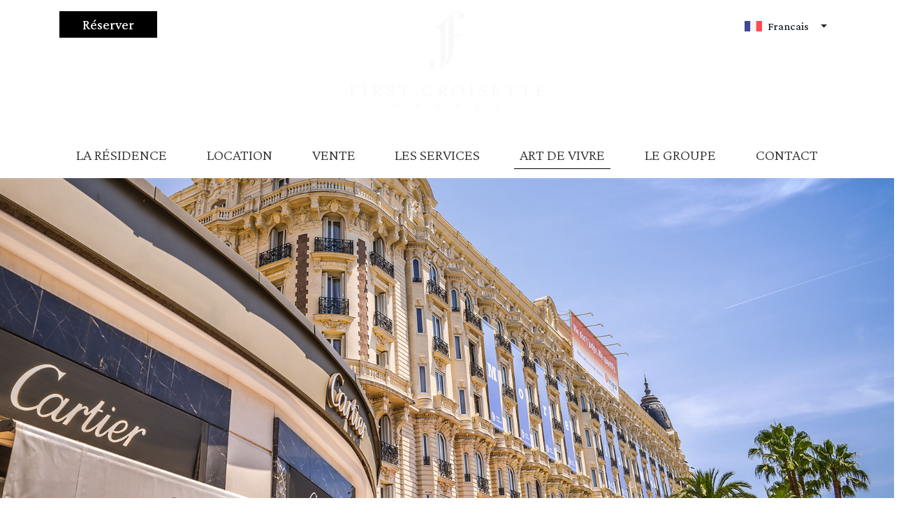

--- FILE ---
content_type: text/html; charset=UTF-8
request_url: https://www.firstcroisette.com/fr/art-de-vivre-cannes
body_size: 6718
content:
<!doctype html>
<html lang="fr">
<head>
    <meta charset="utf-8">
    <meta name="viewport" content="width=device-width, initial-scale=1">

    <!-- CSRF Token -->
    <meta name="csrf-token" content="lSdUsFhjytD5UlAACjcYdHKXvPRfVzPzwJWeTFGS">
    <meta name="facebook-domain-verification" content="d10p9nbq819ggwageghpbs808at9qk" />

    <link rel="canonical" href="https://www.firstcroisette.com/fr/art-de-vivre-cannes">

    <link rel="alternate" hreflang="x-default" href="https://www.firstcroisette.com/fr/art-de-vivre-cannes">
    <link rel="alternate" hreflang="fr" href="https://www.firstcroisette.com/fr/art-de-vivre-cannes">
    <link rel="alternate" hreflang="en" href="https://www.firstcroisette.com/en/lifestyle-cannes">
    <title>L&#039;art de vivre à Cannes - First Croisette</title>

    <meta name="description" content="Découvrez une ville pas comme les autres dans l&#039;une des plus belles régions de France. Cannes est la ville balnéaire de référence où il fait bon vivre">
    <!-- Fonts -->
    <link rel="preconnect" href="https://fonts.googleapis.com">
    <link rel="preconnect" href="https://fonts.gstatic.com" crossorigin>
    <link href="https://fonts.googleapis.com/css2?family=Crimson+Pro:ital,wght@0,200;0,300;0,400;0,500;0,600;0,700;0,800;0,900;1,200;1,300;1,400;1,500;1,600;1,700;1,800;1,900&display=swap" rel="stylesheet">
    <link rel="stylesheet" href="https://unpkg.com/flickity@2/dist/flickity.min.css">

    <!-- Styles -->
    <link href="/css/app.css?id=4d2e10615282f3e305677ac171c6b9d8" rel="stylesheet">

    <script id="Cookiebot" src="https://consent.cookiebot.com/uc.js" data-culture="fr" data-cbid="7268f33d-4690-4941-add0-23a7f7d5c984" data-blockingmode="auto" type="text/javascript"></script>


    <!-- Google Tag Manager -->
    <script>(function(w,d,s,l,i){w[l]=w[l]||[];w[l].push({'gtm.start':
                new Date().getTime(),event:'gtm.js'});var f=d.getElementsByTagName(s)[0],
            j=d.createElement(s),dl=l!='dataLayer'?'&l='+l:'';j.async=true;j.src=
            'https://www.googletagmanager.com/gtm.js?id='+i+dl;f.parentNode.insertBefore(j,f);
        })(window,document,'script','dataLayer','GTM-KP3WMP4');</script>
    <!-- End Google Tag Manager -->

    <!-- Global site tag (gtag.js) - Google Analytics -->
    <script async src="https://www.googletagmanager.com/gtag/js?id=G-LXDM8ELWTC"></script>
    <script>
        window.dataLayer = window.dataLayer || [];
        function gtag(){dataLayer.push(arguments);}
        gtag('js', new Date());

        gtag('config', 'G-LXDM8ELWTC');
        gtag('config', 'AW-10930447777');
    </script>
</head>
<body>
    <div id="app">

                    <header class="header bg-white">
    <div class="container">
        <div class="header-top">
            <div class="header-top__left">
                <button class="navbar-toggler d-lg-none" type="button" data-toggle="collapse" data-target="#navbarNavAltMarkup" aria-controls="navbarNavAltMarkup" aria-expanded="false" aria-label="Toggle navigation" style="color: #000!important;">
                    <i class="far fa-bars" style="color: #000!important;"></i>
                </button>
                <a href="" id="OnModal" data-toggle="modal" data-target="#modal-booking" class="btn btn-black py-2 d-lg-block btn-reserver-lg" style="white-space: nowrap">Réserver</a>

            </div>
            <div class="header-top__center">
                <a href="https://www.firstcroisette.com/fr"><img src="https://www.firstcroisette.com/images/logo.svg" alt="" class="header-top__logo fadeIn"></a>
            </div>
            <div class="header-top__right">
                <select id="selector-lang" class="lang__select selectpicker" data-style="lang__btn">
                    <option value="https://www.firstcroisette.com/fr/art-de-vivre-cannes" selected data-content="<img src=https://www.firstcroisette.com/images/france.svg> <span>Francais</span>">Francais</option>
                    <option value="https://www.firstcroisette.com/en/lifestyle-cannes"  data-content="<img src=https://www.firstcroisette.com/images/uk.svg> <span>Anglais</span>">Anglais</option>
                </select>
                <a href="" id="OnModal" data-toggle="modal" data-target="#modal-booking" class="btn btn-black py-2 btn-reserver-sm" style="white-space: nowrap">Réserver</a>
            </div>
        </div>
    </div>
    <div class="container">
        <nav class="navbar navbar-expand-lg bg-white">
            <div class="collapse navbar-collapse justify-content-center" id="navbarNavAltMarkup">
                <div class="navbar-nav w-100 justify-content-between">
                    <a class="nav-link " href="https://www.firstcroisette.com/fr/residence-first-croisette">La résidence</a>
                    <a class="nav-link " href="https://www.firstcroisette.com/fr/location-appartements-luxe-cannes">Location</a>
                    <a class="nav-link " href="https://www.firstcroisette.com/fr/vente-appartements-luxe-cannes">Vente</a>
                    <a class="nav-link " href="https://www.firstcroisette.com/fr/services-appartements-luxe-cannes">Les services</a>
                    <a class="nav-link active" href="https://www.firstcroisette.com/fr/art-de-vivre-cannes">Art de vivre</a>
                    <a class="nav-link " href="https://www.firstcroisette.com/fr/groupe-finamas">Le groupe</a>
                    <a class="nav-link " href="https://www.firstcroisette.com/fr/contact">Contact</a>
                </div>
            </div>
        </nav>
    </div>
</header>
        
            <main class="lifestyle mb-5">
        <img src="https://www.firstcroisette.com/images/banner_art-de-vivre.jpg" alt="" class="img-fluid w-100">

        <div class="container">
            <h1 class="text-center sladeDown">LA CÔTE D’AZUR ET SES VILLES MYTHIQUES…</h1>

            <div class="row">
                <div class="col-md-6 sladeLeft d-flex align-items-center">
                    <img src="https://www.firstcroisette.com/images/art-de-vivre-1.jpg" alt="" class="img-fluid">
                </div>
                <div class="col-md-6 sladeRight">
                    <h2 class="h2 mt-0 mb-3">CANNES… VILLE DE LÉGENDE</h2>
                    <p class="text-big">
                        Au bord de la mer Méditerranée, la Ville de Cannes bénéficie d’une situation exceptionnelle protégée par les îles de Lérins. A 20 minutes seulement de l’Aéroport International Nice Côte d’Azur, mais également accessible par l’Aéroport de Cannes-Mandelieu dédié à l’aviation privée, Cannes, et son arrière-pays très pittoresque, est une destination de prestige, qui émerveille à chaque période de l’année.<br>La devise de la cité des Festivals, « qui y vient, y vit », est d’ailleurs emblématique du potentiel de séduction de Cannes. Cette ville, devenue légendaire au fur et à mesure des années, ne manque en effet pas d’atouts à faire valoir. Mondialement connue pour le Festival de Cannes, elle a su conserver un côté « village », telle une ville du Midi traditionnel où il fait bon vivre, toute l’année. Qu’il s’agisse de balader dans le Suquet, son quartier médiéval typique, ou de découvrir les artisans du marché Forville, on aimera se perdre dans ses ruelles pavées d’innombrables maisons de couleurs avant de s’aérer sur son Vieux-Port. Bien entendu, comment ne pas mentionner les plages paradisiaques, les musées d’exception, les îles de Lérins mais aussi la superbe Croisette, lieu de prestige où se trouve la Résidence First Croisette.<br>Que ce soit sur l’eau, ou sur la Terre, Cannes se vit à 100 %, se sent, se ressent… alors, vous aussi, entrez dans la légende de la plus célèbre ville de la Côte d’Azur !                    </p>
                </div>
            </div>
        </div>

        <div class="lifestyle-around">
            <div class="container">
                <h2 class="text-white text-center sladeDown">CANNES… CENTRE DU MONDE </h2>

                <div class="row">
                    <div class="col-md-6 sladeLeft">
                        <img src="https://www.firstcroisette.com/images/lifestyle/lifestyle-2.png" alt="" class="img-fluid">
                    </div>
                    <div class="col-md-6 sladeRight">
                        <p class="text-big text-white">
                            Petite par la taille, grande par la renommée ! L’aura de Cannes, ancien port de pêche à mi-chemin entre Saint-Tropez et Monaco est aujourd’hui le centre névralgique des évènements les plus prestigieux du monde et attire tous les regards !
                            <br>A 20 minutes de l’Aéroport Nice Côte d’Azur et de sa centaine de liaisons, à quelques encablures de l’aérodrome de Cannes-Mandelieu, base d’accueil de choix de l’aviation privée, et à quelques kilomètres de la principauté de Monaco, Cannes jouit d’une position centrale que tous les chemins terrestres, maritimes et aériens rejoignent.
                            <br>Pour un jour ou pour toujours, Cannes, son doux climat, ses paysages à couper le souffle, ses ruelles pittoresques, ses promenades bordées de palmiers, ses eaux turquoise, sa gastronomie aux saveurs ensoleillées, ses évènements uniques et son parc immobilier de prestige ne laissent personne indifférent. Ici, la simplicité devient exceptionnelle, le beau devient la norme et un déjeuner au soleil devient un évènement mémorable.
                            <br>Ne rêvez plus Cannes ! Vivez-là !                        </p>
                    </div>
                </div>

            </div>
        </div>

        <div class="container my-5">
            <div class="row align-items-center">
                <div class="col-md-6 order-md-2 sladeRight">
                    <img src="https://www.firstcroisette.com/images/art-de-vivre-2.jpg" alt="" class="img-fluid">
                </div>
                <div class="col-md-6 sladeLeft">
                    <h2 class="h2 mt-0 mb-3">CANNES… LA TUMULTEUSE</h2>
                    <p class="text-big">
                        Au fil des décennies, Cannes est devenue une destination mythique, prisée par les visiteurs du monde entier. Ville iconique aux richesses naturelles, culturelles et maritimes, la jolie petite provençale est une carte postale à elle toute seule. Le bleu du ciel, le turquoise de la mer, le vert de ses palmiers, le blanc de ses yachts, le rose de ses cocktails et la vie trépidante de cette cité cosmopolite et chaleureuse sont ses meilleurs atouts. Boutiques de luxe, restaurants trendy, plages idylliques, ruelles pittoresques, gastronomie gourmande, tout ici n’est que plaisirs et grands bonheurs.<br>Cannes, petit bijou adoré des congressistes également, la ville a en effet, été élue meilleure destination pour les festivals et évènements professionnels au monde. Le Festival International du Film bien sûr, mais aussi le MIPIM, Festival Cannes Séries Festival, le Cannes Lions Festival, le Cannes Yachting Festival ou encore le Tax Free World Exhibition sont quelques-uns des rendez-vous les plus attendus par les professionnels de chaque secteur.                    </p>
                </div>
            </div>

        </div>

        <div class="lifestyle-congres">
            <div class="container">
                <h2 class="text-center sladeDown">LES CONGRÈS À VENIR</h2>
                <div class="row">
                                    </div>
                <div class="text-center mt-4 scaleFadeIn">
                    <a href="https://www.firstcroisette.com/fr/les-congres-azureens" class="btn btn-outline-black">Voir tous les congrès <i class="far fa-long-arrow-right"></i></a>
                </div>
            </div>
        </div>

        <div class="lifestyle-events">
            <div class="container">
                <h2 class="text-center sladeDown">LES ÉVÈNEMENTS À VENIR</h2>
                <div class="row">
                                        
                </div>
                <div class="text-center mt-4 scaleFadeIn">
                    <a href="https://www.firstcroisette.com/fr/les-evenements-azureens" class="btn btn-outline-black">Voir tous les évènements <i class="far fa-long-arrow-right"></i></a>
                </div>
            </div>
        </div>
    </main>

                    <footer class="footer sladeUp">
    <div class="container">
        <div class="row">
            <div class="col-md-4 d-flex align-items-center flex-wrap justify-content-center">
                <img src="https://www.firstcroisette.com/images/logo-white.svg" alt="" class="footer__logo img-fluid">
                <div class="footer__socials w-100">
                    <a href="https://facebook.com/firstcroisette" target="_blank"><i class="fab fa-facebook-f"></i></a>
                    <a href="https://instagram.com/firstcroisette" target="_blank"><i class="fab fa-instagram"></i></a>
                    <a href="https://www.linkedin.com/company/firstcroisette/" target="_blank"><i class="fab fa-linkedin-in"></i></a>
                    <a href="https://www.youtube.com/channel/UCNMUqlJiWiEEI4fYBLP-UwA" target="_blank"><i class="fab fa-youtube"></i></a>
                </div>
            </div>
            <div class="col-md-4">
                <p class="footer__text text-white">
                    FIRST CROISETTE
                    <br>3 - 4, Boulevard de La Croisette
                    <br>06400 CANNES
                    <br>Tel. + 33 (0)4 96 12 63 63
                    <br>Mob. +33 (0)7 66 10 17 40
                    <br><a href="mailto:luxuryrentals@firstcroisette.com" style="color: white; text-decoration: none;">luxuryrentals@firstcroisette.com</a>
                </p>

                <form action="https://www.firstcroisette.com/fr/addContactToSendinblue" class="footer__news my-4" method="POST">
                    <input type="hidden" name="_token" value="lSdUsFhjytD5UlAACjcYdHKXvPRfVzPzwJWeTFGS">                    <p class="footer__text text-white mb-1">Inscrivez-vous à la newsletter</p>
                    <input type="hidden" name="lang" value="3">
                    <div class="form-group text-center">
                        <input type="email" class="footer__input " name="newsletter_email" required>
                                            </div>
                    <div class="text-center">
                        <button type="submit" class="btn btn-outline-white mt-2 py-2">Je m'inscris <i class="far fa-long-arrow-right"></i></button>
                    </div>
                </form>
            </div>
            <div class="col-md-4 d-flex justify-content-center flex-column align-items-center">
                <p class="footer__text text-white">Une réalisation du Groupe FINAMAS</p>
                <a href="https://www.finamas.com" target="_blank"><img src="https://www.firstcroisette.com/images/Finamas2.svg" alt="" class="footer__finamas img-fluid"></a>
            </div>
        </div>
        <p class="text-center footer__copy text-white">
            © 2026 First Croisette - <a href="https://www.firstcroisette.com/fr/mentions-legales" class="text-white">Mentions légales</a> - <a href="https://www.firstcroisette.com/fr/agence/planning" rel="nofollow" class="text-white">Accès agence</a>
        </p>
    </div>
</footer>
        
            <!-- Modal -->
            <div class="modal modal--booking" id="modal-booking" tabindex="-1" aria-labelledby="bookingModalLabel" aria-hidden="true">
                <div class="modal-dialog">
                    <div class="modal-content appart-form pb-3 pt-4">
                        <div class="modal-header justify-content-center py-0">
                            <h3 class="text-center w-100 my-4">VOTRE DEMANDE DE RÉSERVATION</h3>
                            <button type="button" class="close" data-dismiss="modal" aria-label="Close">
                                <span aria-hidden="true">&times;</span>
                            </button>
                        </div>
                        <div class="modal-body pt-0">
                            <div id="message-modal" class="m-4"></div>
                            <form method="POST" action="https://www.firstcroisette.com/fr/location-appartements-luxe-cannes#appart-form" accept-charset="UTF-8" class="appart__form" novalidate><input name="_token" type="hidden" value="lSdUsFhjytD5UlAACjcYdHKXvPRfVzPzwJWeTFGS">

<div class="px-3">
    <div class="form-group mb-4">
        <input class="form-control" placeholder="Nom *" name="lastname" type="text">
        <div class="invalid-feedback">
            
        </div>
    </div>
    <div class="form-group mb-4">
        <input class="form-control" placeholder="Prénom *" name="firstname" type="text">
        <div class="invalid-feedback">
            
        </div>
    </div>
    <div class="form-group mb-4">
        <input class="form-control" placeholder="Email *" name="email" type="email">
        <div class="invalid-feedback">
            
        </div>
    </div>
    <div class="form-group mb-4">
        <input class="form-control" placeholder="Téléphone (+...)" name="phone" type="text">
        <div class="invalid-feedback">
            
        </div>
    </div>

        <div class="form-group mb-4">
            <select title="Appartement souhaité" class="selectpicker form-control" name="apartment"><option value="201">Appartement First 201 – 3 chambres</option><option value="202">Appartement First 202 – 2 chambres</option><option value="203">Appartement First 203 – 2 chambres</option><option value="300">Appartement First 300 – 6 chambres</option><option value="403">Appartement First 403 – 2 chambres</option><option value="602">Appartement First 602 – 3 chambres</option><option value="701">Appartement First 701 – 4 chambres</option><option value="702">Appartement First 702 – 3 chambres</option></select>
            <div class="invalid-feedback">
                
            </div>
        </div>

        <div class="row">
            <div class="col-sm-6">
                <div class="form-group mb-4">
                    <label for="arrival" class="control-label">Date d'arrivée</label>
                    <input class="form-control" placeholder="" name="arrival" type="date">
                    <div class="invalid-feedback">
                        
                    </div>
                </div>
            </div>
            <div class="col-sm-6">
                <div class="form-group mb-4">
                    <label for="departure" class="control-label">Date de départ</label>
                    <input class="form-control" placeholder="" name="departure" type="date">
                    <div class="invalid-feedback">
                        
                    </div>
                </div>
            </div>
        </div>
    <input type="hidden" name="category" value="Location"/>
    <div id="ModalContact" class="" style="display:none"></div>

    <div class="text-center">
        <button type="submit" class="btn btn-outline-black">Envoyer  <i class="far fa-long-arrow-right"></i></button>
    </div>
</div>
</form>                        </div>
                    </div>
                </div>
            </div>
    </div>

    <!-- Scripts -->
    <script src="/js/app.js?id=510602602048d370fc83e2cb307babfd" defer></script>
    <script >
                                            var clientModalContact;
                         
        function onloadCallback() {
                                                            if (document.getElementById('ModalContact')) {
                            clientModalContact = grecaptcha.render('ModalContact', {
                            'sitekey': '6LfMZywgAAAAAMaons1DiAtnOPI5jJFLbollwry0',
                             'badge': 'inline',                             'size': 'invisible',
                            'hl': 'en',
                            //'callback': function() {}
                        });
                        grecaptcha.ready(function () {
                            grecaptcha.execute(clientModalContact, {
                                action: 'all'
                            });
                        });
                    }
                                }
    </script>
    <script id='gReCaptchaScript' src="https://www.google.com/recaptcha/api.js?render=explicit&onload=onloadCallback"
            defer
            async ></script>

<script >
    function refreshReCaptchaV3(fieldId,action){
        return new Promise(function (resolve, reject) {
            grecaptcha.ready(function () {
                grecaptcha.execute(window['client'+fieldId], {
                    action: action
                }).then(resolve);
            });
        });
    }

    function getReCaptchaV3Response(fieldId){
        return grecaptcha.getResponse(window['client'+fieldId])
    }
</script>


    <!-- Scripts -->
    <script src="https://unpkg.com/flickity@2/dist/flickity.pkgd.min.js" defer></script>
    <script src="https://cdnjs.cloudflare.com/ajax/libs/gsap/3.6.0/gsap.min.js" defer></script>
    <script src="https://cdnjs.cloudflare.com/ajax/libs/gsap/3.6.0/CSSRulePlugin.min.js" defer></script>
    <script src="https://cdnjs.cloudflare.com/ajax/libs/gsap/3.6.0/Draggable.min.js" defer></script>
    <script src="https://cdnjs.cloudflare.com/ajax/libs/gsap/3.6.0/ScrollToPlugin.min.js" defer></script>
    <script src="https://cdnjs.cloudflare.com/ajax/libs/gsap/3.6.0/EasePack.min.js" defer></script>
    <script src="https://cdnjs.cloudflare.com/ajax/libs/ScrollMagic/2.0.8/ScrollMagic.min.js" defer></script>
    <script src="https://cdnjs.cloudflare.com/ajax/libs/ScrollMagic/2.0.8/plugins/debug.addIndicators.min.js" defer></script>
    <script src="https://cdnjs.cloudflare.com/ajax/libs/ScrollMagic/2.0.8/plugins/animation.gsap.min.js" defer></script>
    

    <script type="text/javascript">
        _linkedin_partner_id = "4071634";
        window._linkedin_data_partner_ids = window._linkedin_data_partner_ids || [];
        window._linkedin_data_partner_ids.push(_linkedin_partner_id);
    </script><script type="text/javascript">
        (function(l) {
            if (!l){window.lintrk = function(a,b){window.lintrk.q.push([a,b])};
                window.lintrk.q=[]}
            var s = document.getElementsByTagName("script")[0];
            var b = document.createElement("script");
            b.type = "text/javascript";b.async = true;
            b.src = "https://snap.licdn.com/li.lms-analytics/insight.min.js";
            s.parentNode.insertBefore(b, s);})(window.lintrk);
    </script>

    
    
    <!-- Google Tag Manager (noscript) -->
    <noscript>
        <iframe src="https://www.googletagmanager.com/ns.html?id=GTM-KP3WMP4" height="0" width="0" style="display:none;visibility:hidden"></iframe>
    </noscript>
    <!-- End Google Tag Manager (noscript) -->
    <noscript>
        <img height="1" width="1" style="display:none;" alt="" src="https://px.ads.linkedin.com/collect/?pid=4071634&fmt=gif" />
    </noscript>

</body>
</html>


--- FILE ---
content_type: application/x-javascript
request_url: https://consentcdn.cookiebot.com/consentconfig/7268f33d-4690-4941-add0-23a7f7d5c984/firstcroisette.com/configuration.js
body_size: 207
content:
CookieConsent.configuration.tags.push({id:52557784,type:"script",tagID:"",innerHash:"",outerHash:"",tagHash:"16049858172582",url:"https://www.googletagmanager.com/gtag/js?id=G-LXDM8ELWTC",resolvedUrl:"https://www.googletagmanager.com/gtag/js?id=G-LXDM8ELWTC",cat:[1,3,4]});CookieConsent.configuration.tags.push({id:52557785,type:"script",tagID:"",innerHash:"",outerHash:"",tagHash:"496897807467",url:"",resolvedUrl:"",cat:[3]});CookieConsent.configuration.tags.push({id:52557786,type:"script",tagID:"",innerHash:"",outerHash:"",tagHash:"13076807114250",url:"",resolvedUrl:"",cat:[4]});CookieConsent.configuration.tags.push({id:52557787,type:"script",tagID:"",innerHash:"",outerHash:"",tagHash:"16707550471123",url:"https://www.google.com/recaptcha/api.js?render=explicit&onload=onloadCallback",resolvedUrl:"https://www.google.com/recaptcha/api.js?render=explicit&onload=onloadCallback",cat:[1,4]});CookieConsent.configuration.tags.push({id:52557789,type:"iframe",tagID:"",innerHash:"",outerHash:"",tagHash:"6525820260985",url:"https://my.matterport.com/show/?m=5st5RtJoACh",resolvedUrl:"https://my.matterport.com/show/?m=5st5RtJoACh",cat:[1]});CookieConsent.configuration.tags.push({id:52557790,type:"script",tagID:"",innerHash:"",outerHash:"",tagHash:"9241362783623",url:"https://consent.cookiebot.com/uc.js",resolvedUrl:"https://consent.cookiebot.com/uc.js",cat:[1]});

--- FILE ---
content_type: image/svg+xml
request_url: https://www.firstcroisette.com/images/Finamas2.svg
body_size: 4463
content:
<?xml version="1.0" encoding="utf-8"?>
<!-- Generator: Adobe Illustrator 26.3.1, SVG Export Plug-In . SVG Version: 6.00 Build 0)  -->
<svg version="1.1" id="Calque_1" xmlns="http://www.w3.org/2000/svg" xmlns:xlink="http://www.w3.org/1999/xlink" x="0px" y="0px"
	 viewBox="0 0 170.1 160.5" style="enable-background:new 0 0 170.1 160.5;" xml:space="preserve">
<style type="text/css">
	.st0{fill:#C10230;}
	.st1{fill:#FFFFFF;}
	.st2{enable-background:new    ;}
</style>
<g>
	<path class="st0" d="M11.3,105.7h143.4v2.4H14.4v7.7h8.1v2.4h-8.1v10.5h-3L11.3,105.7L11.3,105.7z"/>
	<path class="st0" d="M30.1,110.6h3v18h-3C30.1,128.6,30.1,110.6,30.1,110.6z"/>
	<path class="st0" d="M39,110.6h1.9l13.5,12.1c0.6,0.6,1.3,1.3,2.1,2.3c-0.3-1.7-0.3-3.1-0.3-4.4v-9.9H59v18h-1.7l-13.9-12.6
		c-0.5-0.5-1.2-1-1.8-2c0.2,1.3,0.2,2.6,0.2,4v10.6H39V110.6z"/>
	<path class="st0" d="M71.1,110.6h3.2l10,18H81l-2.3-4.4H66.6l-2.3,4.4h-3L71.1,110.6z M77.5,121.9l-4.9-9.2l-4.9,9.2H77.5z"/>
	<path class="st0" d="M89.3,116.5v12.2h-2.6v-18h2.4l8.8,11.7l8.2-11.7h2.8v18h-2.8v-12.2c0-0.4,0.1-1.3,0.1-2.7
		c-0.5,0.9-0.8,1.6-1.1,2l-6.9,10h-0.8l-7.2-9.8c-0.3-0.5-0.8-1.1-1.2-2.2C89.3,114.9,89.3,115.8,89.3,116.5z"/>
	<path class="st0" d="M121.1,110.6h3.2l10,18H131l-2.3-4.4h-12.2l-2.3,4.4h-3L121.1,110.6z M127.5,121.9l-4.9-9.2l-4.9,9.2H127.5z"
		/>
	<path class="st0" d="M139.4,113.1v5h11.4c3.3,0,4.2,1,4.2,4.3v2c0,3.3-0.9,4.3-4.2,4.3h-10.5c-3.3,0-4.2-0.9-4.2-4.3v-0.5l2.8-0.7
		v2.9h13.4v-5.4H141c-3.2,0-4.2-0.9-4.2-4.3v-1.6c0-3.4,1-4.3,4.2-4.3h9.6c3,0,4.2,0.8,4.2,4v0.4l-2.6,0.7V113L139.4,113.1
		L139.4,113.1z"/>
</g>
<g>
	<path class="st0" d="M96.9,96.3v5.5h6v-2.2h-3.1v-1h4.3v2.5c0,1.4-0.4,1.8-1.8,1.8h-4.9c-1.4,0-1.8-0.4-1.8-1.8v-4
		c0-1.4,0.4-1.8,1.8-1.8h4.9c1.3,0,1.8,0.4,1.8,1.7c0,0.1,0,0.1,0,0.2l-1.3,0.3v-1.1L96.9,96.3L96.9,96.3z"/>
	<path class="st0" d="M106.3,95.3h6.1c1.1,0,1.6,0.4,1.6,1.5v1.7c0,1.1-0.5,1.5-1.6,1.5h-1.1l3.5,3h-1.9l-3.1-3h-2.2v3h-1.3V95.3z
		 M107.6,96.3V99h4.4c0.6,0,0.8-0.1,0.8-0.8v-1.1c0-0.6-0.3-0.8-0.8-0.8C112,96.3,107.6,96.3,107.6,96.3z"/>
	<path class="st0" d="M117.8,95.3h5.3c1.4,0,1.8,0.4,1.8,1.8v4c0,1.4-0.4,1.8-1.8,1.8h-5.3c-1.4,0-1.8-0.4-1.8-1.8v-4
		C116,95.7,116.4,95.3,117.8,95.3z M123.5,101.8v-5.5h-6.3v5.5H123.5z"/>
	<path class="st0" d="M128.4,101.8h5.5v-6.5h1.3v5.8c0,1.4-0.4,1.8-1.8,1.8H129c-1.4,0-1.8-0.4-1.8-1.8v-5.8h1.3v6.5H128.4z"/>
	<path class="st0" d="M137.7,95.3h6.1c1.1,0,1.6,0.4,1.6,1.5v1.7c0,1.1-0.5,1.5-1.6,1.5H139v3h-1.3V95.3z M139,96.3V99h4.4
		c0.6,0,0.8-0.1,0.8-0.8v-1.1c0-0.6-0.3-0.8-0.8-0.8C143.4,96.3,139,96.3,139,96.3z"/>
	<path class="st0" d="M147.1,95.3h7.3v1h-6.1v2.1h3.7v1h-3.7v2.4h6.1v1H147L147.1,95.3L147.1,95.3z"/>
</g>
<g>
	<path class="st1" d="M81,87.4c-6.1,2.2-31,0.4-39.5,0.7C55,85.9,76.6,84.9,81,87.4z"/>
	<path class="st1" d="M81,82.6c-6.4,1.6-30.6,0.2-39.5,1.3C54.9,81.2,76.3,79.5,81,82.6z"/>
	<path class="st1" d="M81,77.6c-6.7,1.1-30.2,0.1-39.5,1.9C54.7,76.1,76,74,81,77.6z"/>
	<path class="st1" d="M81,72.7c-6.9,0.5-29.9,0-39.5,2.5C54.6,71.1,75.7,68.4,81,72.7z"/>
	<path class="st1" d="M81,67.7c-7.2-0.1-29.5-0.1-39.5,3.1C54.4,66.1,75.4,62.8,81,67.7z"/>
	<path class="st1" d="M81,62.7c-7.4-0.7-29.1-0.2-39.5,3.7C54.3,61.1,75.1,57.3,81,62.7z"/>
	<path class="st1" d="M81,57.7c-7.7-1.3-28.8-0.3-39.5,4.3C54.1,56.1,74.8,51.7,81,57.7z"/>
	<path class="st1" d="M81,52.7c-8-1.9-28.4-0.4-39.5,5C54,51.1,74.4,46.1,81,52.7z"/>
	<path class="st1" d="M81,47.7c-8.2-2.5-28-0.5-39.5,5.6C53.8,46.1,74.1,40.6,81,47.7z"/>
	<path class="st1" d="M81,42.8c-8.5-3.1-27.7-0.7-39.5,6.2C53.7,41,73.8,35,81,42.8z"/>
	<path class="st1" d="M81,37.8c-8.7-3.7-27.3-0.8-39.5,6.8C53.5,36,73.5,29.5,81,37.8z"/>
	<path class="st1" d="M81,32.8c-9-4.3-26.9-0.9-39.5,7.4C53.4,31,73.2,23.9,81,32.8z"/>
	<path class="st1" d="M81,27.8c-9.3-4.9-26.6-1-39.5,8C53.2,26,72.9,18.3,81,27.8z"/>
	<path class="st1" d="M81,22.8c-9.5-5.5-26.2-1.1-39.5,8.6C53.1,21,72.6,12.8,81,22.8z"/>
	<path class="st1" d="M81,17.9C72.3,7.2,52.9,16,41.5,27.1C55.2,16.6,71.2,11.8,81,17.9z"/>
</g>
<g>
	<path class="st1" d="M104.9,87.4c5-1.7,12.7-2.1,25.5,0C121.1,89.2,107.7,88.8,104.9,87.4z"/>
	<path class="st1" d="M104.9,83.2c4.9-2,12.8-2.7,25.5,0.8C120.8,84.3,107.8,84.2,104.9,83.2z"/>
	<path class="st1" d="M104.9,78.5c4.8-2.3,12.8-3.3,25.5,1.5C120.4,78.9,108,79.2,104.9,78.5z"/>
	<path class="st1" d="M104.9,73.8c4.8-2.6,12.9-3.9,25.5,2.3C120.1,73.4,108.1,74.1,104.9,73.8z"/>
	<path class="st1" d="M104.9,69.1c4.7-3,13-4.5,25.5,3.1C119.7,68,108.3,69,104.9,69.1z"/>
	<path class="st1" d="M104.9,64.4c4.6-3.3,13-5.1,25.5,3.8C119.4,62.5,108.4,63.9,104.9,64.4z"/>
	<path class="st1" d="M104.9,59.7c4.5-3.6,13.1-5.7,25.5,4.6C119,57,108.6,58.9,104.9,59.7z"/>
	<path class="st1" d="M104.9,54.9c4.4-3.9,13.1-6.3,25.5,5.4C118.7,51.6,108.7,53.8,104.9,54.9z"/>
	<path class="st1" d="M104.9,50.2c4.4-4.2,13.2-6.9,25.5,6.1C118.3,46.1,108.8,48.7,104.9,50.2z"/>
	<path class="st1" d="M104.9,45.5c4.3-4.5,13.2-7.5,25.5,6.9C117.9,40.7,109,43.6,104.9,45.5z"/>
	<path class="st1" d="M104.9,40.8c4.2-4.9,13.3-8.1,25.5,7.7C117.6,35.2,109.1,38.5,104.9,40.8z"/>
	<path class="st1" d="M104.9,36c4.1-5.2,13.3-8.7,25.5,8.4C117.2,29.8,109.3,33.4,104.9,36z"/>
	<path class="st1" d="M104.9,31.3c4.1-5.5,13.4-9.3,25.5,9.2C116.9,24.3,109.4,28.4,104.9,31.3z"/>
</g>
<g>
	<path class="st1" d="M82.4,82.3v1.8c6.3,0.5,15.1,0.8,21-0.4C95.3,84,84.6,83.1,82.4,82.3z"/>
	<path class="st1" d="M82.4,81.6v-1.8c2.5,1,13.1,1.9,21,1.6C97.5,82.6,88.7,82.3,82.4,81.6z"/>
	<path class="st1" d="M82.4,79.2v-1.8c2.7,1.1,13.2,2.2,21,1.7C97.5,80.4,88.7,80.1,82.4,79.2z"/>
	<path class="st1" d="M82.4,76.7V75c2.9,1.3,13.3,2.4,21,1.9C97.5,78.2,88.7,77.9,82.4,76.7z"/>
	<path class="st1" d="M82.4,74.2v-1.7c3,1.5,13.4,2.7,21,2.1C97.6,76,88.6,75.6,82.4,74.2z"/>
	<path class="st1" d="M82.4,71.8v-1.7c3.2,1.7,13.5,2.9,21,2.3C97.6,73.8,88.6,73.4,82.4,71.8z"/>
	<path class="st1" d="M82.4,69.3v-1.7c3.4,1.8,13.6,3.2,21,2.4C97.6,71.5,88.6,71.2,82.4,69.3z"/>
	<path class="st1" d="M82.4,66.9v-1.7c3.6,2,13.7,3.4,21,2.6C97.6,69.3,88.6,69,82.4,66.9z"/>
	<path class="st1" d="M82.4,64.4v-1.6c3.8,2.2,13.8,3.7,21,2.8C97.6,67.1,88.6,66.7,82.4,64.4z"/>
	<path class="st1" d="M82.4,62v-1.6c4,2.4,13.9,3.9,21,2.9C97.6,64.9,88.6,64.5,82.4,62z"/>
	<path class="st1" d="M82.4,59.5v-1.6c4.2,2.5,14,4.2,21,3.1C97.7,62.7,88.6,62.3,82.4,59.5z"/>
	<path class="st1" d="M82.4,57v-1.6c4.4,2.7,14.1,4.4,21,3.3C97.7,60.5,88.6,60.1,82.4,57z"/>
	<path class="st1" d="M82.4,54.6V53c4.6,2.9,14.2,4.7,21,3.4C97.7,58.2,88.6,57.8,82.4,54.6z"/>
	<path class="st1" d="M82.4,52.1v-1.5c4.8,3.1,14.3,4.9,21,3.6C97.7,56,88.6,55.6,82.4,52.1z"/>
	<path class="st1" d="M103.4,52c-5.7,1.8-14.8,1.4-21-2.3v-1.5C87.3,51.4,96.8,53.3,103.4,52z"/>
</g>
<g>
	<path class="st1" d="M132.3,82.7v1.8c0,0,17.4,3.3,29,0.8C149.2,86.2,136,83.9,132.3,82.7z"/>
	<path class="st1" d="M132.3,78.8v1.8c0,0,17.2,4.1,29,2C149.2,83.1,136,80.3,132.3,78.8z"/>
	<path class="st1" d="M132.3,74.9v1.8c0,0,16.9,4.8,29,3.3C149.2,80,136,76.5,132.3,74.9z"/>
	<path class="st1" d="M132.3,71v1.8c0,0,16.7,5.6,29,4.5C149.2,76.8,136,72.8,132.3,71z"/>
	<path class="st1" d="M132.3,67v1.8c0,0,16.5,6.3,29,5.8C149.2,73.5,136,69,132.3,67z"/>
	<path class="st1" d="M132.3,63v1.8c0,0,16.2,7.1,29,7.1C149.2,70.3,136,65.1,132.3,63z"/>
	<path class="st1" d="M132.3,59v1.8c0,0,16,7.8,29,8.3C149.2,67,136,61.3,132.3,59z"/>
</g>
<g>
	<path class="st1" d="M39.5,82.7v1.8c0,0-17.4,3.3-29,0.8C22.6,86.2,35.8,83.9,39.5,82.7z"/>
	<path class="st1" d="M39.5,78.4v1.8c0,0-17.2,3.9-29,1.7C22.6,82.5,35.8,79.8,39.5,78.4z"/>
	<path class="st1" d="M39.5,74.1v1.8c0,0-17.1,4.5-29,2.7C22.6,78.8,35.8,75.6,39.5,74.1z"/>
	<path class="st1" d="M39.5,69.8v1.8c0,0-16.9,5-29,3.6C22.6,75,35.8,71.4,39.5,69.8z"/>
	<path class="st1" d="M39.5,65.4v1.8c0,0-16.7,5.6-29,4.5C22.6,71.2,35.8,67.2,39.5,65.4z"/>
	<path class="st1" d="M39.5,61.1v1.8c0,0-16.5,6.2-29,5.5C22.6,67.4,35.8,62.9,39.5,61.1z"/>
	<path class="st1" d="M39.5,56.7v1.8c0,0-16.4,6.7-29,6.4C22.6,63.5,35.8,58.7,39.5,56.7z"/>
	<path class="st1" d="M39.5,52.3v1.8c0,0-16.2,7.3-29,7.4C22.6,59.7,35.8,54.4,39.5,52.3z"/>
	<path class="st1" d="M39.5,47.9v1.8c0,0-16,7.8-29,8.3C22.6,55.8,35.8,50.1,39.5,47.9z"/>
</g>
<g class="st2">
	<path class="st1" d="M30.4,136.4c0.4-0.1,0.9-0.1,1.5-0.1c0.8,0,1.3,0.2,1.7,0.5c0.3,0.3,0.5,0.7,0.5,1.3c0,0.5-0.2,1-0.5,1.3
		c-0.4,0.4-1.1,0.7-1.9,0.7c-0.2,0-0.5,0-0.6-0.1v2.4h-0.8v-6H30.4z M31.2,139.3c0.2,0,0.4,0.1,0.6,0.1c0.9,0,1.5-0.5,1.5-1.3
		s-0.6-1.2-1.4-1.2c-0.3,0-0.6,0-0.7,0.1C31.2,137,31.2,139.3,31.2,139.3z"/>
	<path class="st1" d="M35.4,140.4l-0.6,1.9H34l2.1-6.1H37l2.1,6.1h-0.8l-0.6-1.9H35.4z M37.4,139.8l-0.6-1.7
		c-0.1-0.4-0.2-0.8-0.3-1.1l0,0c-0.1,0.4-0.2,0.7-0.3,1.1l-0.6,1.8h1.8V139.8z"/>
	<path class="st1" d="M39.9,136.4c0.4-0.1,1-0.1,1.5-0.1c0.8,0,1.4,0.2,1.8,0.5c0.3,0.3,0.5,0.7,0.5,1.2c0,0.8-0.5,1.3-1.1,1.5l0,0
		c0.5,0.2,0.7,0.6,0.9,1.2c0.2,0.8,0.3,1.4,0.5,1.7h-0.8c-0.1-0.2-0.2-0.7-0.4-1.4c-0.2-0.8-0.5-1.2-1.2-1.2h-0.7v2.6h-0.8v-6H39.9z
		 M40.7,139.1h0.8c0.8,0,1.4-0.5,1.4-1.2c0-0.8-0.6-1.1-1.4-1.1c-0.4,0-0.6,0-0.8,0.1V139.1z"/>
	<path class="st1" d="M45.6,136.3v6.1h-0.8v-6.1H45.6z"/>
	<path class="st1" d="M46.8,141.4c0.4,0.2,0.9,0.4,1.4,0.4c0.8,0,1.3-0.4,1.3-1s-0.3-0.9-1.1-1.2c-1-0.3-1.6-0.9-1.6-1.7
		c0-0.9,0.8-1.6,2-1.6c0.6,0,1.1,0.1,1.3,0.3l-0.2,0.6c-0.2-0.1-0.6-0.3-1.1-0.3c-0.8,0-1.1,0.5-1.1,0.9c0,0.6,0.4,0.8,1.2,1.2
		c1,0.4,1.5,0.9,1.5,1.8c0,0.9-0.7,1.7-2.1,1.7c-0.6,0-1.2-0.2-1.5-0.4L46.8,141.4z"/>
</g>
<g class="st2">
	<path class="st1" d="M65.5,139.7c0-0.8-0.1-1.9-0.1-2.6l0,0c-0.2,0.7-0.5,1.5-0.8,2.3l-1.1,2.9H63l-1-2.9c-0.3-0.9-0.5-1.6-0.7-2.4
		l0,0c0,0.8-0.1,1.8-0.1,2.7l-0.2,2.6h-0.7l0.4-6.1h1l1,2.9c0.3,0.7,0.5,1.4,0.6,2.1l0,0c0.2-0.6,0.4-1.3,0.6-2.1l1.1-2.9h1l0.4,6.1
		h-0.8L65.5,139.7z"/>
	<path class="st1" d="M70,142.4c-1.6,0-2.7-1.2-2.7-3.1c0-1.9,1.2-3.2,2.8-3.2c1.7,0,2.7,1.3,2.7,3.1
		C72.8,141.3,71.6,142.4,70,142.4L70,142.4z M70.1,141.8c1.2,0,1.9-1.1,1.9-2.5c0-1.2-0.6-2.5-1.9-2.5s-2,1.2-2,2.5
		S68.8,141.8,70.1,141.8L70.1,141.8z"/>
	<path class="st1" d="M73.8,142.3v-6.1h0.9l1.9,3.1c0.4,0.7,0.8,1.4,1.1,2l0,0c-0.1-0.8-0.1-1.5-0.1-2.5v-2.5h0.7v6.1h-0.8l-1.9-3.1
		c-0.4-0.7-0.8-1.4-1.1-2l0,0c0,0.8,0.1,1.5,0.1,2.5v2.6h-0.8V142.3z"/>
	<path class="st1" d="M80.7,140.4l-0.6,1.9h-0.8l2.1-6.1h0.9l2.1,6.1h-0.8l-0.6-1.9H80.7z M82.7,139.8l-0.6-1.7
		c-0.1-0.4-0.2-0.8-0.3-1.1l0,0c-0.1,0.4-0.2,0.7-0.3,1.1l-0.6,1.8h1.8V139.8z"/>
	<path class="st1" d="M89.4,142.1c-0.3,0.1-0.9,0.3-1.6,0.3c-1.7,0-3-1.1-3-3.1c0-1.9,1.3-3.2,3.2-3.2c0.7,0,1.2,0.2,1.4,0.3
		l-0.2,0.6c-0.3-0.1-0.7-0.3-1.2-0.3c-1.4,0-2.4,0.9-2.4,2.5c0,1.5,0.9,2.4,2.3,2.4c0.5,0,1-0.1,1.3-0.3L89.4,142.1z"/>
	<path class="st1" d="M92.5,142.4c-1.6,0-2.7-1.2-2.7-3.1c0-1.9,1.2-3.2,2.8-3.2c1.7,0,2.7,1.3,2.7,3.1
		C95.4,141.3,94.1,142.4,92.5,142.4L92.5,142.4z M92.6,141.8c1.2,0,1.9-1.1,1.9-2.5c0-1.2-0.6-2.5-1.9-2.5s-2,1.2-2,2.5
		S91.3,141.8,92.6,141.8L92.6,141.8z"/>
</g>
<g class="st2">
	<path class="st0" d="M102.1,138.1v3.2h-4v-3.2H102.1z"/>
</g>
<g class="st2">
	<path class="st0" d="M57.4,138.1v3.2h-4v-3.2H57.4z"/>
</g>
<g class="st2">
	<path class="st1" d="M109.2,142.1c-0.3,0.1-0.9,0.3-1.6,0.3c-1.7,0-3-1.1-3-3.1c0-1.9,1.3-3.2,3.2-3.2c0.7,0,1.2,0.2,1.4,0.3
		L109,137c-0.3-0.1-0.7-0.3-1.2-0.3c-1.4,0-2.4,0.9-2.4,2.5c0,1.5,0.9,2.4,2.3,2.4c0.5,0,1-0.1,1.3-0.3L109.2,142.1z"/>
	<path class="st1" d="M111.2,140.4l-0.6,1.9h-0.8l2.1-6.1h0.9l2.1,6.1H114l-0.6-1.9H111.2z M113.2,139.8l-0.6-1.7
		c-0.1-0.4-0.2-0.8-0.3-1.1l0,0c-0.1,0.4-0.2,0.7-0.3,1.1l-0.6,1.8h1.8V139.8z"/>
	<path class="st1" d="M115.8,142.3v-6.1h0.9l1.9,3.1c0.4,0.7,0.8,1.4,1.1,2l0,0c-0.1-0.8-0.1-1.5-0.1-2.5v-2.5h0.7v6.1h-0.8
		l-1.9-3.1c-0.4-0.7-0.8-1.4-1.1-2l0,0c0,0.8,0.1,1.5,0.1,2.5v2.6h-0.8V142.3z"/>
	<path class="st1" d="M121.7,142.3v-6.1h0.9l1.9,3.1c0.4,0.7,0.8,1.4,1.1,2l0,0c-0.1-0.8-0.1-1.5-0.1-2.5v-2.5h0.7v6.1h-0.8
		l-1.9-3.1c-0.4-0.7-0.8-1.4-1.1-2l0,0c0,0.8,0.1,1.5,0.1,2.5v2.6h-0.8V142.3z"/>
	<path class="st1" d="M130.7,139.5h-2.3v2.2h2.6v0.7h-3.4v-6.1h3.3v0.7h-2.5v1.9h2.3V139.5z"/>
	<path class="st1" d="M131.9,141.4c0.4,0.2,0.9,0.4,1.4,0.4c0.8,0,1.3-0.4,1.3-1s-0.3-0.9-1.1-1.2c-1-0.3-1.6-0.9-1.6-1.7
		c0-0.9,0.8-1.6,2-1.6c0.6,0,1.1,0.1,1.3,0.3l-0.2,0.6c-0.2-0.1-0.6-0.3-1.1-0.3c-0.8,0-1.1,0.5-1.1,0.9c0,0.6,0.4,0.8,1.2,1.2
		c1,0.4,1.5,0.9,1.5,1.8c0,0.9-0.7,1.7-2.1,1.7c-0.6,0-1.2-0.2-1.5-0.4L131.9,141.4z"/>
</g>
<g class="st2">
	<path class="st1" d="M1.1,152.2c0.4,0.2,0.9,0.4,1.4,0.4c0.8,0,1.3-0.4,1.3-1s-0.3-0.9-1.1-1.2c-1-0.3-1.6-0.9-1.6-1.7
		c0-0.9,0.8-1.6,2-1.6c0.6,0,1.1,0.1,1.3,0.3L4.2,148c-0.2-0.1-0.6-0.3-1.1-0.3c-0.8,0-1.1,0.5-1.1,0.9c0,0.6,0.4,0.8,1.2,1.2
		c1,0.4,1.5,0.9,1.5,1.8c0,0.9-0.7,1.7-2.1,1.7c-0.6,0-1.2-0.2-1.5-0.4L1.1,152.2z"/>
	<path class="st1" d="M6.6,151.2L6,153.1H5.2l2.1-6.1h0.9l2.1,6.1H9.4l-0.6-1.9L6.6,151.2L6.6,151.2z M8.6,150.6L8,148.9
		c-0.1-0.4-0.2-0.8-0.3-1.1l0,0c-0.1,0.4-0.2,0.7-0.3,1.1l-0.6,1.8L8.6,150.6L8.6,150.6z"/>
	<path class="st1" d="M11.9,147.1v6.1h-0.8v-6.1H11.9z"/>
	<path class="st1" d="M13.3,153.1V147h0.9l1.9,3.1c0.4,0.7,0.8,1.4,1.1,2l0,0c-0.1-0.8-0.1-1.5-0.1-2.5v-2.5h0.7v6.1H17l-1.9-3.1
		c-0.4-0.7-0.8-1.4-1.1-2l0,0c0,0.8,0.1,1.5,0.1,2.5v2.6h-0.8V153.1z"/>
	<path class="st1" d="M20.4,147.7h-1.8V147H23v0.7h-1.9v5.4h-0.8L20.4,147.7L20.4,147.7z"/>
	<path class="st1" d="M25,150.4v0.6h-2.2v-0.6H25z"/>
	<path class="st1" d="M26.7,147.7h-1.8V147h4.5v0.7h-1.9v5.4h-0.8C26.7,153.1,26.7,147.7,26.7,147.7z"/>
	<path class="st1" d="M30,147.2c0.4-0.1,1-0.1,1.5-0.1c0.8,0,1.4,0.2,1.8,0.5c0.3,0.3,0.5,0.7,0.5,1.2c0,0.8-0.5,1.3-1.1,1.5l0,0
		c0.5,0.2,0.7,0.6,0.9,1.2c0.2,0.8,0.3,1.4,0.5,1.7h-0.8c-0.1-0.2-0.2-0.7-0.4-1.4c-0.2-0.8-0.5-1.2-1.2-1.2H31v2.6h-1V147.2z
		 M30.8,149.9h0.8c0.8,0,1.4-0.5,1.4-1.2c0-0.8-0.6-1.1-1.4-1.1c-0.4,0-0.6,0-0.8,0.1C30.8,147.7,30.8,149.9,30.8,149.9z"/>
	<path class="st1" d="M37.2,153.2c-1.6,0-2.7-1.2-2.7-3.1c0-1.9,1.2-3.2,2.8-3.2c1.7,0,2.7,1.3,2.7,3.1
		C40,152.1,38.8,153.2,37.2,153.2L37.2,153.2z M37.3,152.6c1.2,0,1.9-1.1,1.9-2.5c0-1.2-0.6-2.5-1.9-2.5c-1.3,0-2,1.2-2,2.5
		C35.3,151.4,36,152.6,37.3,152.6L37.3,152.6z"/>
	<path class="st1" d="M41.1,147.2c0.4-0.1,0.9-0.1,1.5-0.1c0.8,0,1.3,0.2,1.7,0.5c0.3,0.3,0.5,0.7,0.5,1.3c0,0.5-0.2,1-0.5,1.3
		c-0.4,0.4-1.1,0.7-1.9,0.7c-0.2,0-0.5,0-0.6-0.1v2.4H41L41.1,147.2L41.1,147.2z M41.8,150.1c0.2,0,0.4,0.1,0.6,0.1
		c0.9,0,1.5-0.5,1.5-1.3s-0.6-1.2-1.4-1.2c-0.3,0-0.6,0-0.7,0.1C41.8,147.8,41.8,150.1,41.8,150.1z"/>
	<path class="st1" d="M49,150.3h-2.3v2.2h2.6v0.7h-3.4v-6.1h3.3v0.7h-2.5v1.9H49V150.3z"/>
	<path class="st1" d="M49.9,152.7l3.4-4.9l0,0h-3.1v-0.7h4.1v0.5l-3.3,4.9l0,0h3.4v0.7H50v-0.5H49.9z"/>
</g>
<g class="st2">
	<path class="st1" d="M68.7,152.9c-0.3,0.1-0.9,0.3-1.6,0.3c-1.7,0-3-1.1-3-3.1c0-1.9,1.3-3.2,3.2-3.2c0.7,0,1.2,0.2,1.4,0.3
		l-0.2,0.6c-0.3-0.1-0.7-0.3-1.2-0.3c-1.4,0-2.4,0.9-2.4,2.5c0,1.5,0.9,2.4,2.3,2.4c0.5,0,1-0.1,1.3-0.3L68.7,152.9z"/>
	<path class="st1" d="M71.9,153.2c-1.6,0-2.7-1.2-2.7-3.1c0-1.9,1.2-3.2,2.8-3.2c1.7,0,2.7,1.3,2.7,3.1
		C74.7,152.1,73.5,153.2,71.9,153.2L71.9,153.2z M72,152.6c1.2,0,1.9-1.1,1.9-2.5c0-1.2-0.6-2.5-1.9-2.5s-2,1.2-2,2.5
		C70,151.4,70.7,152.6,72,152.6L72,152.6z"/>
	<path class="st1" d="M76.5,147.1v3.6c0,1.4,0.6,1.9,1.4,1.9c0.9,0,1.5-0.6,1.5-1.9v-3.6h0.8v3.5c0,1.9-1,2.6-2.3,2.6
		c-1.2,0-2.2-0.7-2.2-2.6V147h0.8V147.1z"/>
	<path class="st1" d="M81.6,147.2c0.4-0.1,1-0.1,1.5-0.1c0.8,0,1.4,0.2,1.8,0.5c0.3,0.3,0.5,0.7,0.5,1.2c0,0.8-0.5,1.3-1.1,1.5l0,0
		c0.5,0.2,0.7,0.6,0.9,1.2c0.2,0.8,0.3,1.4,0.5,1.7h-0.8c-0.1-0.2-0.2-0.7-0.4-1.4c-0.2-0.8-0.5-1.2-1.2-1.2h-0.7v2.6h-0.8v-6H81.6z
		 M82.3,149.9h0.8c0.8,0,1.4-0.5,1.4-1.2c0-0.8-0.6-1.1-1.4-1.1c-0.4,0-0.6,0-0.8,0.1V149.9z"/>
	<path class="st1" d="M90.6,152.9c-0.3,0.1-0.9,0.3-1.6,0.3c-1.7,0-3-1.1-3-3.1c0-1.9,1.3-3.2,3.2-3.2c0.7,0,1.2,0.2,1.4,0.3
		l-0.2,0.6c-0.3-0.1-0.7-0.3-1.2-0.3c-1.4,0-2.4,0.9-2.4,2.5c0,1.5,0.9,2.4,2.3,2.4c0.5,0,1-0.1,1.3-0.3L90.6,152.9z"/>
	<path class="st1" d="M92.4,147.1v2.5h2.9v-2.5h0.8v6.1h-0.8v-2.8h-2.9v2.8h-0.8v-6.1H92.4z"/>
	<path class="st1" d="M100.6,150.3h-2.3v2.2h2.6v0.7h-3.4v-6.1h3.3v0.7h-2.5v1.9h2.3V150.3z"/>
	<path class="st1" d="M103.3,153.1l-2-6.1h0.9l0.9,3c0.3,0.8,0.5,1.6,0.6,2.3l0,0c0.2-0.7,0.4-1.5,0.7-2.3l1-3h0.8l-2.2,6.1H103.3z"
		/>
	<path class="st1" d="M110.2,150.3h-2.3v2.2h2.6v0.7H107v-6.1h3.3v0.7h-2.5v1.9h2.3L110.2,150.3L110.2,150.3z"/>
	<path class="st1" d="M111.4,147.1h0.8v5.4h2.6v0.7h-3.4V147.1z"/>
</g>
<g class="st2">
	<path class="st1" d="M129.2,150.5c0-0.8-0.1-1.9-0.1-2.6l0,0c-0.2,0.7-0.5,1.5-0.8,2.3l-1.1,2.9h-0.6l-1-2.9
		c-0.3-0.9-0.5-1.6-0.7-2.4l0,0c0,0.8-0.1,1.8-0.1,2.7l-0.2,2.6h-0.7l0.4-6.1h1l1,2.9c0.3,0.7,0.5,1.4,0.6,2.1l0,0
		c0.2-0.6,0.4-1.3,0.6-2.1l1.1-2.9h1l0.4,6.1h-0.8V150.5z"/>
	<path class="st1" d="M132.2,151.2l-0.6,1.9h-0.8l2.1-6.1h0.9l2.1,6.1H135l-0.6-1.9H132.2z M134.2,150.6l-0.6-1.7
		c-0.1-0.4-0.2-0.8-0.3-1.1l0,0c-0.1,0.4-0.2,0.7-0.3,1.1l-0.6,1.8h1.8V150.6z"/>
	<path class="st1" d="M136.8,147.2c0.4-0.1,1-0.1,1.5-0.1c0.8,0,1.4,0.2,1.8,0.5c0.3,0.3,0.5,0.7,0.5,1.2c0,0.8-0.5,1.3-1.1,1.5l0,0
		c0.5,0.2,0.7,0.6,0.9,1.2c0.2,0.8,0.3,1.4,0.5,1.7h-0.8c-0.1-0.2-0.2-0.7-0.4-1.4c-0.2-0.8-0.5-1.2-1.2-1.2h-0.7v2.6H137v-6H136.8z
		 M137.5,149.9h0.8c0.8,0,1.4-0.5,1.4-1.2c0-0.8-0.6-1.1-1.4-1.1c-0.4,0-0.6,0-0.8,0.1V149.9z"/>
	<path class="st1" d="M141.5,152.2c0.4,0.2,0.9,0.4,1.4,0.4c0.8,0,1.3-0.4,1.3-1s-0.3-0.9-1.1-1.2c-1-0.3-1.6-0.9-1.6-1.7
		c0-0.9,0.8-1.6,2-1.6c0.6,0,1.1,0.1,1.3,0.3l-0.2,0.6c-0.2-0.1-0.6-0.3-1.1-0.3c-0.8,0-1.1,0.5-1.1,0.9c0,0.6,0.4,0.8,1.2,1.2
		c1,0.4,1.5,0.9,1.5,1.8c0,0.9-0.7,1.7-2.1,1.7c-0.6,0-1.2-0.2-1.5-0.4L141.5,152.2z"/>
	<path class="st1" d="M149.2,150.3h-2.4v2.2h2.6v0.7H146v-6.1h3.3v0.7h-2.5v1.9h2.4V150.3z"/>
	<path class="st1" d="M151.3,147.1v6.1h-0.8v-6.1H151.3z"/>
	<path class="st1" d="M152.6,147.1h0.8v5.4h2.6v0.7h-3.4L152.6,147.1L152.6,147.1z"/>
	<path class="st1" d="M156.9,147.1h0.8v5.4h2.6v0.7h-3.4L156.9,147.1L156.9,147.1z"/>
	<path class="st1" d="M164.2,150.3h-2.3v2.2h2.6v0.7h-3.4v-6.1h3.3v0.7h-2.5v1.9h2.3L164.2,150.3L164.2,150.3z"/>
</g>
<g class="st2">
	<path class="st0" d="M120.5,148.8v3.2h-4v-3.2H120.5z"/>
</g>
<g class="st2">
	<path class="st0" d="M61,148.8v3.2h-4v-3.2H61z"/>
</g>
</svg>


--- FILE ---
content_type: application/javascript; charset=utf-8
request_url: https://cdnjs.cloudflare.com/ajax/libs/gsap/3.6.0/EasePack.min.js
body_size: 537
content:
/*!
 * EasePack 3.6.0
 * https://greensock.com
 * 
 * @license Copyright 2021, GreenSock. All rights reserved.
 * Subject to the terms at https://greensock.com/standard-license or for Club GreenSock members, the agreement issued with that membership.
 * @author: Jack Doyle, jack@greensock.com
 */

!function(e,n){"object"==typeof exports&&"undefined"!=typeof module?n(exports):"function"==typeof define&&define.amd?define(["exports"],n):n((e=e||self).window=e.window||{})}(this,function(e){"use strict";function f(){return w||"undefined"!=typeof window&&(w=window.gsap)&&w.registerPlugin&&w}function g(e,n){return!!(void 0===e?n:e&&!~(e+"").indexOf("false"))}function h(e){if(w=e||f()){r=w.registerEase;var n,t=w.parseEase(),o=function createConfig(t){return function(e){var n=.5+e/2;t.config=function(e){return t(2*(1-e)*e*n+e*e)}}};for(n in t)t[n].config||o(t[n]);for(n in r("slow",a),r("expoScale",s),r("rough",u),c)"version"!==n&&w.core.globals(n,c[n])}}function i(e,n,t){var o=(e=Math.min(1,e||.7))<1?n||0===n?n:.7:0,r=(1-e)/2,i=r+e,a=g(t);return function(e){var n=e+(.5-e)*o;return e<r?a?1-(e=1-e/r)*e:n-(e=1-e/r)*e*e*e*n:i<e?a?1===e?0:1-(e=(e-i)/r)*e:n+(e-n)*(e=(e-i)/r)*e*e*e:a?1:n}}function j(n,e,t){var o=Math.log(e/n),r=e-n;return t=t&&w.parseEase(t),function(e){return(n*Math.exp(o*(t?t(e):e))-n)/r}}function k(e,n,t){this.t=e,this.v=n,t&&(((this.next=t).prev=this).c=t.v-n,this.gap=t.t-e)}function l(e){"object"!=typeof e&&(e={points:+e||20});for(var n,t,o,r,i,a,f,s=e.taper||"none",u=[],c=0,p=0|(+e.points||20),l=p,v=g(e.randomize,!0),d=g(e.clamp),h=w?w.parseEase(e.template):0,x=.4*(+e.strength||1);-1<--l;)n=v?Math.random():1/p*l,t=h?h(n):n,o="none"===s?x:"out"===s?(r=1-n)*r*x:"in"===s?n*n*x:n<.5?(r=2*n)*r*.5*x:(r=2*(1-n))*r*.5*x,v?t+=Math.random()*o-.5*o:l%2?t+=.5*o:t-=.5*o,d&&(1<t?t=1:t<0&&(t=0)),u[c++]={x:n,y:t};for(u.sort(function(e,n){return e.x-n.x}),a=new k(1,1,null),l=p;l--;)i=u[l],a=new k(i.x,i.y,a);return f=new k(0,0,a.t?a:a.next),function(e){var n=f;if(e>n.t){for(;n.next&&e>=n.t;)n=n.next;n=n.prev}else for(;n.prev&&e<=n.t;)n=n.prev;return(f=n).v+(e-n.t)/n.gap*n.c}}var w,r,a=i(.7);(a.ease=a).config=i;var s=j(1,2);s.config=j;var u=l();(u.ease=u).config=l;var c={SlowMo:a,RoughEase:u,ExpoScaleEase:s};for(var n in c)c[n].register=h,c[n].version="3.6.0";f()&&w.registerPlugin(a),e.EasePack=c,e.ExpoScaleEase=s,e.RoughEase=u,e.SlowMo=a,e.default=c;if (typeof(window)==="undefined"||window!==e){Object.defineProperty(e,"__esModule",{value:!0})} else {delete e.default}});



--- FILE ---
content_type: application/x-javascript; charset=utf-8
request_url: https://consent.cookiebot.com/7268f33d-4690-4941-add0-23a7f7d5c984/cc.js?renew=false&referer=www.firstcroisette.com&dnt=false&init=false&culture=fr
body_size: 217
content:
if(console){var cookiedomainwarning='Error: The domain WWW.FIRSTCROISETTE.COM is not authorized to show the cookie banner for domain group ID 7268f33d-4690-4941-add0-23a7f7d5c984. Please add it to the domain group in the Cookiebot Manager to authorize the domain.';if(typeof console.warn === 'function'){console.warn(cookiedomainwarning)}else{console.log(cookiedomainwarning)}};

--- FILE ---
content_type: image/svg+xml
request_url: https://www.firstcroisette.com/images/logo.svg
body_size: 2621
content:
<?xml version="1.0" encoding="utf-8"?>
<!-- Generator: Adobe Illustrator 19.0.0, SVG Export Plug-In . SVG Version: 6.00 Build 0)  -->
<svg version="1.1" id="Calque_1" xmlns="http://www.w3.org/2000/svg" xmlns:xlink="http://www.w3.org/1999/xlink" x="0px" y="0px"
	 viewBox="0 0 522.1 260.9" style="enable-background:new 0 0 522.1 260.9;" xml:space="preserve">
<style type="text/css">
	.st0{clip-path:url(#SVGID_2_);}
</style>
<g>
	<defs>
		<rect id="SVGID_1_" width="522.1" height="260.9"/>
	</defs>
	<clipPath id="SVGID_2_">
		<use xlink:href="#SVGID_1_"  style="overflow:visible;"/>
	</clipPath>
	<path class="st0" d="M0,198v1c4,0,4.6,0.8,4.6,5.6v15.6c0,4.8-0.6,5.6-4.6,5.6v1h12.9v-1c-4,0-4.6-0.8-4.6-5.6v-7.7h2.4
		c4.8,0,5.6,0.6,5.6,4.6h1v-11h-1c0,4-0.8,4.6-5.6,4.6H8.4v-10.9h7.9c4.4,0,4.9,1.1,5.5,3.6l0.2,1h1l-0.4-6.3H0z"/>
	<path class="st0" d="M35.3,199c4,0,4.6,0.8,4.6,5.6v15.6c0,4.8-0.6,5.6-4.6,5.6v1h13v-1c-4,0-4.6-0.8-4.6-5.6v-15.6
		c0-4.8,0.6-5.6,4.6-5.6v-1h-13V199z"/>
	<path class="st0" d="M80.6,219.7l-4.7-5.5c5.4-0.6,8.5-3.9,8.5-8.1c0-4.5-3.6-8.1-10.3-8.1H61.4v1c4,0,4.6,0.8,4.6,5.6v15.6
		c0,4.8-0.6,5.6-4.6,5.6v1h13v-1c-4,0-4.6-0.8-4.6-5.6v-6h2.3l9.5,12.6h7.9v-1C86.6,225.4,83.4,223,80.6,219.7 M69.8,212.4v-12.7H74
		c4.2,0,6.1,2.9,6.1,6.3c0,3.5-1.9,6.3-6.1,6.3H69.8z"/>
	<path class="st0" d="M115.6,211.7l-4.6-2.4c-4.1-2.2-5.8-3.5-5.8-6c0-2.4,2-4.3,4.7-4.3c5.6,0,7,4.6,7.3,8.4h1v-10.6h-1
		c-0.2,1-0.8,1.7-1.4,2.2c-1.4-1.1-3-2-5.8-2c-4.7,0-8,3.2-8,7.1c0,3.6,2.5,6.5,5.3,7.9l4.6,2.3c3.3,1.7,5.5,3.6,5.5,5.8
		c0,3.1-2.6,5.3-6,5.3c-8.8,0-8.9-8.6-8.9-8.6h-1v10.6h1c0.2-1.1,0.8-1.8,1.4-2.2c1.5,0.3,3.8,2.2,7.5,2.2c4.9,0,9.1-3.4,9.1-8.6
		C120.6,216.3,119.3,213.5,115.6,211.7"/>
	<path class="st0" d="M132.4,198l-0.4,6.5h1l0.2-1c0.7-2.5,1.2-3.6,5.6-3.6h6.3v20.3c0,4.8-0.6,5.6-4.6,5.6v1h13v-1
		c-4,0-4.6-0.8-4.6-5.6v-20.3h6.3c4.4,0,4.9,1.1,5.6,3.6l0.2,1h1l-0.4-6.5H132.4z"/>
	<path class="st0" d="M218.4,201.2c-2.4-2.6-5.6-4.1-8.9-4.1c-8.1,0-14.7,6.9-14.7,15.2c0,8.3,6.6,15.2,14.7,15.2
		c3.4,0,6.5-1.5,8.9-4.1c0.6,0.4,1.4,1.6,1.6,2.7h1v-10.6h-1c-1.3,6.1-5,10-10.4,10c-7.7,0-10.5-7.3-10.5-13.3
		c0-5.9,2.8-13.3,10.5-13.3c5.3,0,9,3.8,10.4,10h1v-10.5h-1C219.8,199.7,219.1,200.8,218.4,201.2"/>
	<path class="st0" d="M255.1,219.7l-4.7-5.5c5.4-0.6,8.5-3.9,8.5-8.1c0-4.5-3.6-8.1-10.3-8.1H236v1c4,0,4.6,0.8,4.6,5.6v15.6
		c0,4.8-0.6,5.6-4.6,5.6v1h12.9v-1c-4,0-4.6-0.8-4.6-5.6v-6h2.3l9.5,12.6h7.9v-1C261.1,225.4,257.9,223,255.1,219.7 M244.3,212.4
		v-12.7h4.2c4.2,0,6.1,2.9,6.1,6.3c0,3.5-1.9,6.3-6.1,6.3H244.3z"/>
	<path class="st0" d="M290.9,197.2c-8.8,0-16,6.9-16,15.2c0,8.3,7.2,15.2,16,15.2c8.8,0,16-6.9,16-15.2
		C306.9,204,299.7,197.2,290.9,197.2 M290.9,225.7c-8.3,0-11.4-7.3-11.4-13.3c0-5.9,3.2-13.3,11.4-13.3c8.3,0,11.5,7.4,11.5,13.3
		C302.4,218.3,299.2,225.7,290.9,225.7"/>
	<path class="st0" d="M333.4,225.8c-4,0-4.6-0.8-4.6-5.6v-15.6c0-4.8,0.6-5.6,4.6-5.6v-1h-12.9v1c4,0,4.6,0.8,4.6,5.6v15.6
		c0,4.8-0.6,5.6-4.6,5.6v1h12.9V225.8z"/>
	<path class="st0" d="M361.5,211.7l-4.6-2.4c-4.1-2.2-5.8-3.5-5.8-6c0-2.4,2-4.3,4.7-4.3c5.6,0,7,4.6,7.3,8.4h1v-10.6h-1
		c-0.2,1-0.8,1.7-1.4,2.2c-1.4-1.1-3-2-5.9-2c-4.7,0-8,3.2-8,7.1c0,3.6,2.5,6.5,5.3,7.9l4.6,2.3c3.3,1.7,5.5,3.6,5.5,5.8
		c0,3.1-2.6,5.3-6,5.3c-8.8,0-8.9-8.6-8.9-8.6h-1v10.6h1c0.2-1.1,0.8-1.8,1.4-2.2c1.5,0.3,3.8,2.2,7.5,2.2c4.9,0,9.1-3.4,9.1-8.6
		C366.5,216.3,365.2,213.5,361.5,211.7"/>
	<path class="st0" d="M402.7,221.3c-0.6,2.5-1.2,3.6-5.6,3.6H393c-4,0-4.6-0.8-4.6-5.6v-7h2.4c4.8,0,5.6,0.6,5.6,4.6h1v-11h-1
		c0,4-0.8,4.6-5.6,4.6h-2.4v-10.9h7.1c4.4,0,4.9,1.1,5.6,3.6l0.2,1h1l-0.4-6.3h-21.9v1c4,0,4.6,0.8,4.6,5.6v15.6
		c0,4.8-0.6,5.6-4.6,5.6v1h23.5l0.4-6.4h-1L402.7,221.3z"/>
	<path class="st0" d="M416.6,198l-0.4,6.5h1l0.2-1c0.7-2.5,1.2-3.6,5.6-3.6h6.3v20.3c0,4.8-0.6,5.6-4.6,5.6v1h13v-1
		c-4,0-4.6-0.8-4.6-5.6v-20.3h6.3c4.4,0,4.9,1.1,5.6,3.6l0.2,1h1l-0.4-6.5H416.6z"/>
	<path class="st0" d="M456.9,198l-0.4,6.5h1l0.2-1c0.7-2.5,1.1-3.6,5.6-3.6h6.3v20.3c0,4.8-0.6,5.6-4.6,5.6v1h13v-1
		c-4,0-4.6-0.8-4.6-5.6v-20.3h6.3c4.4,0,4.9,1.1,5.6,3.6l0.2,1h1L486,198H456.9z"/>
	<path class="st0" d="M521.1,220.4l-0.2,1c-0.6,2.5-1.2,3.6-5.6,3.6h-4.1c-4,0-4.6-0.8-4.6-5.6v-7h2.4c4.8,0,5.6,0.6,5.6,4.6h1v-11
		h-1c0,4-0.8,4.6-5.6,4.6h-2.4v-10.9h7.1c4.4,0,4.9,1.1,5.6,3.6l0.2,1h1l-0.4-6.3h-21.9v1c4,0,4.6,0.8,4.6,5.6v15.6
		c0,4.8-0.6,5.6-4.6,5.6v1h23.5l0.4-6.4H521.1z"/>
	<path class="st0" d="M303.9,4.2c-3.7-2.8-8.1-4.2-13.4-4.2c-0.5,0-0.9,0-1.4,0c-4.7,0.1-18,1.7-28.4,15.7c-1,1.3-2,2.6-2.8,4.1
		c-9.7,16.8-26.2,20.9-30.8,21.7c-0.4,0.1-0.8,0.1-1.2,0.2V45c5,0,8.7,0.3,11.1,0.8c2.4,0.6,4.2,1.7,5.2,3.3c1,1.7,1.5,4.3,1.5,7.9
		v33.9h0.1v18.7v3.1v4c0,9.3-0.2,15.9-0.5,20c-0.3,4.1-1.1,7.1-2.2,9.2c-0.4,0.8-0.9,1.4-1.5,2c1.6-0.5,3.1-1.1,4.5-1.7
		c0.1-0.1,0.3-0.2,0.4-0.2c0.2-0.1,0.3-0.2,0.5-0.3c4.9-3,11.5-9.7,12.2-24.7c0.1-1.5,0.2-2.8,0.3-4c0-1.4,0.1-2.8,0.1-4.4v-3.1
		V90.9V41.5v-5.8c0.3-2.2,5.1-30.4,30.5-33.1c0.6-0.1,0.9-0.1,1.3-0.1c0.2,0,1.3-0.1,1.7-0.1c1.9,0,3.6,0.3,4.9,1
		c1.4,0.7,2.2,1.5,2.5,2.4c-2,0.4-3.5,1.3-4.7,2.7c-1.2,1.4-1.8,3.1-1.8,5.2c0,2.5,0.8,4.5,2.4,6c1.6,1.5,3.6,2.3,6,2.3
		c2.4,0,4.4-0.8,5.9-2.3c1.5-1.5,2.3-3.5,2.3-5.8C308.7,10,307.1,6.8,303.9,4.2"/>
	<path class="st0" d="M242.6,152.1c0.8-0.2,1.6-0.4,2-0.6c20.6-7.2,28.8-23.8,32-37.8c0.9-2.9,1.5-6.2,1.7-10c0-0.1,0-0.2,0-0.3
		c0.3-3.2,0.4-6,0.3-8v0v-3.1V81.6h0v-4.4c0-3.6,0.5-6.2,1.5-7.9c1-1.7,2.8-2.8,5.2-3.3c2.4-0.5,6.1-0.8,11.1-0.8v-3.2
		c-0.4-0.1-0.8-0.1-1.2-0.2h-16.6v-0.1h0V44.3v-3.1v-4c0-9.3,0.2-15.9,0.5-20c0.4-4.1,1.1-7.1,2.3-9.2c0.4-0.8,1-1.4,1.5-2
		c-1.6,0.5-3.2,1.1-4.6,1.7c-0.1,0.1-0.3,0.2-0.5,0.2c-0.2,0.1-0.3,0.2-0.5,0.3c-5,3-11.8,9.7-12.5,24.7c-0.1,1.5-0.2,2.8-0.3,4
		c0,1.4-0.1,2.8-0.1,4.4v3.1v18.7h0v53.2c-0.1,1.2-0.1,2.3-0.2,3.2c0,0.1,0,0.2,0,0.3c-1,6.7-6.6,31.3-33.3,31.9c-2,0-3.6-0.3-4.9-1
		c-1.4-0.7-2.2-1.5-2.5-2.4c1.9-0.4,3.5-1.3,4.7-2.7c1.2-1.4,1.8-3.1,1.8-5.2c0-2.5-0.8-4.5-2.4-6c-1.6-1.5-3.6-2.2-6-2.2
		c-2.4,0-4.4,0.8-5.9,2.3c-1.5,1.5-2.3,3.5-2.3,5.8c0,3.7,1.6,6.9,4.8,9.5c3.7,2.8,8.1,4.2,13.4,4.2c0.5,0,0.9-0.1,1.3-0.1
		C234.8,153.8,238.4,153.5,242.6,152.1"/>
	<path class="st0" d="M135.4,260.3c-0.1-0.6-0.3-1.1-0.6-1.3c-1.2,1.2-2.7,2-4.3,2c-3.9,0-7.1-3.3-7.1-7.4c0-4,3.2-7.4,7.1-7.4
		c1.6,0,3.1,0.7,4.3,2c0.3-0.2,0.5-0.7,0.6-1.3h0.6v5.1h-0.7c-0.6-3-2.5-4.6-4.8-4.6c-3.2,0-4.1,3.4-4.1,6.3c0,2.9,0.9,6.3,4.1,6.3
		c2.3,0,4.2-1.7,4.8-4.6h0.7v5.1H135.4z"/>
	<path class="st0" d="M178,258.1c-0.5,1.3-0.2,1.8,1.7,1.8v0.7h-5.6v-0.7c1.6,0,2.1-0.4,2.9-2l5-11.6h0.5l5.1,11.6
		c0.7,1.5,1,2,2.8,2v0.7h-7.6v-0.7c2,0,2.3-0.5,1.7-1.8l-1-2.2h-4.6L178,258.1z M181.2,250.6l-1.8,4.3h3.7L181.2,250.6z"/>
	<path class="st0" d="M240,250c0-2.3-0.3-2.7-2.2-2.7v-0.7h5.5v0.7c-2,0-2.2,0.4-2.2,2.7v10.9h-0.6l-9.6-11.5v7.7
		c0,2.3,0.3,2.7,2.2,2.7v0.7h-5.5v-0.7c1.9,0,2.2-0.4,2.2-2.7V250c0-2.3-0.3-2.7-2.2-2.7v-0.7h4.6l7.8,9.3V250z"/>
	<path class="st0" d="M294.6,250c0-2.3-0.3-2.7-2.2-2.7v-0.7h5.5v0.7c-2,0-2.2,0.4-2.2,2.7v10.9h-0.6l-9.6-11.5v7.7
		c0,2.3,0.3,2.7,2.2,2.7v0.7h-5.5v-0.7c1.9,0,2.2-0.4,2.2-2.7V250c0-2.3-0.3-2.7-2.2-2.7v-0.7h4.6l7.8,9.3V250z"/>
	<path class="st0" d="M336.8,259.9c1.9,0,2.2-0.4,2.2-2.7V250c0-2.3-0.3-2.7-2.2-2.7v-0.7h12l0.2,3.3h-0.7l-0.1-0.5
		c-0.3-1.2-0.6-1.8-2.7-1.8h-3.6v5h1.3c2.3,0,2.7-0.3,2.7-2.2h0.7v5.5h-0.7c0-2-0.4-2.2-2.7-2.2h-1.3v3.1c0,2.3,0.3,2.7,2.2,2.7h2.1
		c2.1,0,2.4-0.5,2.7-1.8l0.1-0.5h0.7l-0.2,3.3h-12.7V259.9z"/>
	<path class="st0" d="M389.8,260.9h-0.7v-5.1h0.7c0.5,2.5,2.4,4.1,4.3,4.1c1.3,0,2.3-0.8,2.3-2.3c0-0.8-0.6-1.8-1.7-2.3l-2.2-1.2
		c-2-1-3.1-2.1-3.1-4.4c0-1.9,1.8-3.5,4-3.5c1.4,0,2.1,0.4,2.8,1c0.3-0.2,0.6-0.6,0.7-1.1h0.6v5.1h-0.7c-0.2-1.9-0.9-4-3.3-4
		c-1,0-1.9,0.7-1.9,1.9c0,0.7,0.6,1.7,1.9,2.4l2.2,1.1c1.7,0.9,3,2.3,3,4.1c0,2.5-2.2,4.2-4.6,4.2c-1.8,0-2.9-0.9-3.6-1.1
		C390.2,260.1,389.9,260.4,389.8,260.9"/>
</g>
</svg>


--- FILE ---
content_type: image/svg+xml
request_url: https://www.firstcroisette.com/images/logo-white.svg
body_size: 2630
content:
<?xml version="1.0" encoding="utf-8"?>
<!-- Generator: Adobe Illustrator 19.0.0, SVG Export Plug-In . SVG Version: 6.00 Build 0)  -->
<svg version="1.1" id="Calque_1" xmlns="http://www.w3.org/2000/svg" xmlns:xlink="http://www.w3.org/1999/xlink" x="0px" y="0px"
	 viewBox="0 0 522.1 260.9" style="enable-background:new 0 0 522.1 260.9;" xml:space="preserve">
<style type="text/css">
	.st0{clip-path:url(#SVGID_2_);fill:#FFFFFF;}
</style>
<g>
	<defs>
		<rect id="SVGID_1_" width="522.1" height="260.9"/>
	</defs>
	<clipPath id="SVGID_2_">
		<use xlink:href="#SVGID_1_"  style="overflow:visible;"/>
	</clipPath>
	<path class="st0" d="M0,198v1c4,0,4.6,0.8,4.6,5.6v15.6c0,4.8-0.6,5.6-4.6,5.6v1h12.9v-1c-4,0-4.6-0.8-4.6-5.6v-7.7h2.4
		c4.8,0,5.6,0.6,5.6,4.6h1v-11h-1c0,4-0.8,4.6-5.6,4.6H8.4v-10.9h7.9c4.4,0,4.9,1.1,5.5,3.6l0.2,1h1l-0.4-6.3H0z"/>
	<path class="st0" d="M35.3,199c4,0,4.6,0.8,4.6,5.6v15.6c0,4.8-0.6,5.6-4.6,5.6v1h13v-1c-4,0-4.6-0.8-4.6-5.6v-15.6
		c0-4.8,0.6-5.6,4.6-5.6v-1h-13V199z"/>
	<path class="st0" d="M80.6,219.7l-4.7-5.5c5.4-0.6,8.5-3.9,8.5-8.1c0-4.5-3.6-8.1-10.3-8.1H61.4v1c4,0,4.6,0.8,4.6,5.6v15.6
		c0,4.8-0.6,5.6-4.6,5.6v1h13v-1c-4,0-4.6-0.8-4.6-5.6v-6h2.3l9.5,12.6h7.9v-1C86.6,225.4,83.4,223,80.6,219.7 M69.8,212.4v-12.7H74
		c4.2,0,6.1,2.9,6.1,6.3c0,3.5-1.9,6.3-6.1,6.3H69.8z"/>
	<path class="st0" d="M115.6,211.7l-4.6-2.4c-4.1-2.2-5.8-3.5-5.8-6c0-2.4,2-4.3,4.7-4.3c5.6,0,7,4.6,7.3,8.4h1v-10.6h-1
		c-0.2,1-0.8,1.7-1.4,2.2c-1.4-1.1-3-2-5.8-2c-4.7,0-8,3.2-8,7.1c0,3.6,2.5,6.5,5.3,7.9l4.6,2.3c3.3,1.7,5.5,3.6,5.5,5.8
		c0,3.1-2.6,5.3-6,5.3c-8.8,0-8.9-8.6-8.9-8.6h-1v10.6h1c0.2-1.1,0.8-1.8,1.4-2.2c1.5,0.3,3.8,2.2,7.5,2.2c4.9,0,9.1-3.4,9.1-8.6
		C120.6,216.3,119.3,213.5,115.6,211.7"/>
	<path class="st0" d="M132.4,198l-0.4,6.5h1l0.2-1c0.7-2.5,1.2-3.6,5.6-3.6h6.3v20.3c0,4.8-0.6,5.6-4.6,5.6v1h13v-1
		c-4,0-4.6-0.8-4.6-5.6v-20.3h6.3c4.4,0,4.9,1.1,5.6,3.6l0.2,1h1l-0.4-6.5H132.4z"/>
	<path class="st0" d="M218.4,201.2c-2.4-2.6-5.6-4.1-8.9-4.1c-8.1,0-14.7,6.9-14.7,15.2c0,8.3,6.6,15.2,14.7,15.2
		c3.4,0,6.5-1.5,8.9-4.1c0.6,0.4,1.4,1.6,1.6,2.7h1v-10.6h-1c-1.3,6.1-5,10-10.4,10c-7.7,0-10.5-7.3-10.5-13.3
		c0-5.9,2.8-13.3,10.5-13.3c5.3,0,9,3.8,10.4,10h1v-10.5h-1C219.8,199.7,219.1,200.8,218.4,201.2"/>
	<path class="st0" d="M255.1,219.7l-4.7-5.5c5.4-0.6,8.5-3.9,8.5-8.1c0-4.5-3.6-8.1-10.3-8.1H236v1c4,0,4.6,0.8,4.6,5.6v15.6
		c0,4.8-0.6,5.6-4.6,5.6v1h12.9v-1c-4,0-4.6-0.8-4.6-5.6v-6h2.3l9.5,12.6h7.9v-1C261.1,225.4,257.9,223,255.1,219.7 M244.3,212.4
		v-12.7h4.2c4.2,0,6.1,2.9,6.1,6.3c0,3.5-1.9,6.3-6.1,6.3H244.3z"/>
	<path class="st0" d="M290.9,197.2c-8.8,0-16,6.9-16,15.2c0,8.3,7.2,15.2,16,15.2c8.8,0,16-6.9,16-15.2
		C306.9,204,299.7,197.2,290.9,197.2 M290.9,225.7c-8.3,0-11.4-7.3-11.4-13.3c0-5.9,3.2-13.3,11.4-13.3c8.3,0,11.5,7.4,11.5,13.3
		C302.4,218.3,299.2,225.7,290.9,225.7"/>
	<path class="st0" d="M333.4,225.8c-4,0-4.6-0.8-4.6-5.6v-15.6c0-4.8,0.6-5.6,4.6-5.6v-1h-12.9v1c4,0,4.6,0.8,4.6,5.6v15.6
		c0,4.8-0.6,5.6-4.6,5.6v1h12.9V225.8z"/>
	<path class="st0" d="M361.5,211.7l-4.6-2.4c-4.1-2.2-5.8-3.5-5.8-6c0-2.4,2-4.3,4.7-4.3c5.6,0,7,4.6,7.3,8.4h1v-10.6h-1
		c-0.2,1-0.8,1.7-1.4,2.2c-1.4-1.1-3-2-5.9-2c-4.7,0-8,3.2-8,7.1c0,3.6,2.5,6.5,5.3,7.9l4.6,2.3c3.3,1.7,5.5,3.6,5.5,5.8
		c0,3.1-2.6,5.3-6,5.3c-8.8,0-8.9-8.6-8.9-8.6h-1v10.6h1c0.2-1.1,0.8-1.8,1.4-2.2c1.5,0.3,3.8,2.2,7.5,2.2c4.9,0,9.1-3.4,9.1-8.6
		C366.5,216.3,365.2,213.5,361.5,211.7"/>
	<path class="st0" d="M402.7,221.3c-0.6,2.5-1.2,3.6-5.6,3.6H393c-4,0-4.6-0.8-4.6-5.6v-7h2.4c4.8,0,5.6,0.6,5.6,4.6h1v-11h-1
		c0,4-0.8,4.6-5.6,4.6h-2.4v-10.9h7.1c4.4,0,4.9,1.1,5.6,3.6l0.2,1h1l-0.4-6.3h-21.9v1c4,0,4.6,0.8,4.6,5.6v15.6
		c0,4.8-0.6,5.6-4.6,5.6v1h23.5l0.4-6.4h-1L402.7,221.3z"/>
	<path class="st0" d="M416.6,198l-0.4,6.5h1l0.2-1c0.7-2.5,1.2-3.6,5.6-3.6h6.3v20.3c0,4.8-0.6,5.6-4.6,5.6v1h13v-1
		c-4,0-4.6-0.8-4.6-5.6v-20.3h6.3c4.4,0,4.9,1.1,5.6,3.6l0.2,1h1l-0.4-6.5H416.6z"/>
	<path class="st0" d="M456.9,198l-0.4,6.5h1l0.2-1c0.7-2.5,1.1-3.6,5.6-3.6h6.3v20.3c0,4.8-0.6,5.6-4.6,5.6v1h13v-1
		c-4,0-4.6-0.8-4.6-5.6v-20.3h6.3c4.4,0,4.9,1.1,5.6,3.6l0.2,1h1L486,198H456.9z"/>
	<path class="st0" d="M521.1,220.4l-0.2,1c-0.6,2.5-1.2,3.6-5.6,3.6h-4.1c-4,0-4.6-0.8-4.6-5.6v-7h2.4c4.8,0,5.6,0.6,5.6,4.6h1v-11
		h-1c0,4-0.8,4.6-5.6,4.6h-2.4v-10.9h7.1c4.4,0,4.9,1.1,5.6,3.6l0.2,1h1l-0.4-6.3h-21.9v1c4,0,4.6,0.8,4.6,5.6v15.6
		c0,4.8-0.6,5.6-4.6,5.6v1h23.5l0.4-6.4H521.1z"/>
	<path class="st0" d="M303.9,4.2c-3.7-2.8-8.1-4.2-13.4-4.2c-0.5,0-0.9,0-1.4,0c-4.7,0.1-18,1.7-28.4,15.7c-1,1.3-2,2.6-2.8,4.1
		c-9.7,16.8-26.2,20.9-30.8,21.7c-0.4,0.1-0.8,0.1-1.2,0.2V45c5,0,8.7,0.3,11.1,0.8c2.4,0.6,4.2,1.7,5.2,3.3c1,1.7,1.5,4.3,1.5,7.9
		v33.9h0.1v18.7v3.1v4c0,9.3-0.2,15.9-0.5,20c-0.3,4.1-1.1,7.1-2.2,9.2c-0.4,0.8-0.9,1.4-1.5,2c1.6-0.5,3.1-1.1,4.5-1.7
		c0.1-0.1,0.3-0.2,0.4-0.2c0.2-0.1,0.3-0.2,0.5-0.3c4.9-3,11.5-9.7,12.2-24.7c0.1-1.5,0.2-2.8,0.3-4c0-1.4,0.1-2.8,0.1-4.4v-3.1
		V90.9V41.5v-5.8c0.3-2.2,5.1-30.4,30.5-33.1c0.6-0.1,0.9-0.1,1.3-0.1c0.2,0,1.3-0.1,1.7-0.1c1.9,0,3.6,0.3,4.9,1
		c1.4,0.7,2.2,1.5,2.5,2.4c-2,0.4-3.5,1.3-4.7,2.7c-1.2,1.4-1.8,3.1-1.8,5.2c0,2.5,0.8,4.5,2.4,6c1.6,1.5,3.6,2.3,6,2.3
		c2.4,0,4.4-0.8,5.9-2.3c1.5-1.5,2.3-3.5,2.3-5.8C308.7,10,307.1,6.8,303.9,4.2"/>
	<path class="st0" d="M242.6,152.1c0.8-0.2,1.6-0.4,2-0.6c20.6-7.2,28.8-23.8,32-37.8c0.9-2.9,1.5-6.2,1.7-10c0-0.1,0-0.2,0-0.3
		c0.3-3.2,0.4-6,0.3-8v0v-3.1V81.6h0v-4.4c0-3.6,0.5-6.2,1.5-7.9c1-1.7,2.8-2.8,5.2-3.3c2.4-0.5,6.1-0.8,11.1-0.8v-3.2
		c-0.4-0.1-0.8-0.1-1.2-0.2h-16.6v-0.1h0V44.3v-3.1v-4c0-9.3,0.2-15.9,0.5-20c0.4-4.1,1.1-7.1,2.3-9.2c0.4-0.8,1-1.4,1.5-2
		c-1.6,0.5-3.2,1.1-4.6,1.7c-0.1,0.1-0.3,0.2-0.5,0.2c-0.2,0.1-0.3,0.2-0.5,0.3c-5,3-11.8,9.7-12.5,24.7c-0.1,1.5-0.2,2.8-0.3,4
		c0,1.4-0.1,2.8-0.1,4.4v3.1v18.7h0v53.2c-0.1,1.2-0.1,2.3-0.2,3.2c0,0.1,0,0.2,0,0.3c-1,6.7-6.6,31.3-33.3,31.9c-2,0-3.6-0.3-4.9-1
		c-1.4-0.7-2.2-1.5-2.5-2.4c1.9-0.4,3.5-1.3,4.7-2.7c1.2-1.4,1.8-3.1,1.8-5.2c0-2.5-0.8-4.5-2.4-6c-1.6-1.5-3.6-2.2-6-2.2
		c-2.4,0-4.4,0.8-5.9,2.3c-1.5,1.5-2.3,3.5-2.3,5.8c0,3.7,1.6,6.9,4.8,9.5c3.7,2.8,8.1,4.2,13.4,4.2c0.5,0,0.9-0.1,1.3-0.1
		C234.8,153.8,238.4,153.5,242.6,152.1"/>
	<path class="st0" d="M135.4,260.3c-0.1-0.6-0.3-1.1-0.6-1.3c-1.2,1.2-2.7,2-4.3,2c-3.9,0-7.1-3.3-7.1-7.4c0-4,3.2-7.4,7.1-7.4
		c1.6,0,3.1,0.7,4.3,2c0.3-0.2,0.5-0.7,0.6-1.3h0.6v5.1h-0.7c-0.6-3-2.5-4.6-4.8-4.6c-3.2,0-4.1,3.4-4.1,6.3c0,2.9,0.9,6.3,4.1,6.3
		c2.3,0,4.2-1.7,4.8-4.6h0.7v5.1H135.4z"/>
	<path class="st0" d="M178,258.1c-0.5,1.3-0.2,1.8,1.7,1.8v0.7h-5.6v-0.7c1.6,0,2.1-0.4,2.9-2l5-11.6h0.5l5.1,11.6
		c0.7,1.5,1,2,2.8,2v0.7h-7.6v-0.7c2,0,2.3-0.5,1.7-1.8l-1-2.2h-4.6L178,258.1z M181.2,250.6l-1.8,4.3h3.7L181.2,250.6z"/>
	<path class="st0" d="M240,250c0-2.3-0.3-2.7-2.2-2.7v-0.7h5.5v0.7c-2,0-2.2,0.4-2.2,2.7v10.9h-0.6l-9.6-11.5v7.7
		c0,2.3,0.3,2.7,2.2,2.7v0.7h-5.5v-0.7c1.9,0,2.2-0.4,2.2-2.7V250c0-2.3-0.3-2.7-2.2-2.7v-0.7h4.6l7.8,9.3V250z"/>
	<path class="st0" d="M294.6,250c0-2.3-0.3-2.7-2.2-2.7v-0.7h5.5v0.7c-2,0-2.2,0.4-2.2,2.7v10.9h-0.6l-9.6-11.5v7.7
		c0,2.3,0.3,2.7,2.2,2.7v0.7h-5.5v-0.7c1.9,0,2.2-0.4,2.2-2.7V250c0-2.3-0.3-2.7-2.2-2.7v-0.7h4.6l7.8,9.3V250z"/>
	<path class="st0" d="M336.8,259.9c1.9,0,2.2-0.4,2.2-2.7V250c0-2.3-0.3-2.7-2.2-2.7v-0.7h12l0.2,3.3h-0.7l-0.1-0.5
		c-0.3-1.2-0.6-1.8-2.7-1.8h-3.6v5h1.3c2.3,0,2.7-0.3,2.7-2.2h0.7v5.5h-0.7c0-2-0.4-2.2-2.7-2.2h-1.3v3.1c0,2.3,0.3,2.7,2.2,2.7h2.1
		c2.1,0,2.4-0.5,2.7-1.8l0.1-0.5h0.7l-0.2,3.3h-12.7V259.9z"/>
	<path class="st0" d="M389.8,260.9h-0.7v-5.1h0.7c0.5,2.5,2.4,4.1,4.3,4.1c1.3,0,2.3-0.8,2.3-2.3c0-0.8-0.6-1.8-1.7-2.3l-2.2-1.2
		c-2-1-3.1-2.1-3.1-4.4c0-1.9,1.8-3.5,4-3.5c1.4,0,2.1,0.4,2.8,1c0.3-0.2,0.6-0.6,0.7-1.1h0.6v5.1h-0.7c-0.2-1.9-0.9-4-3.3-4
		c-1,0-1.9,0.7-1.9,1.9c0,0.7,0.6,1.7,1.9,2.4l2.2,1.1c1.7,0.9,3,2.3,3,4.1c0,2.5-2.2,4.2-4.6,4.2c-1.8,0-2.9-0.9-3.6-1.1
		C390.2,260.1,389.9,260.4,389.8,260.9"/>
</g>
</svg>
